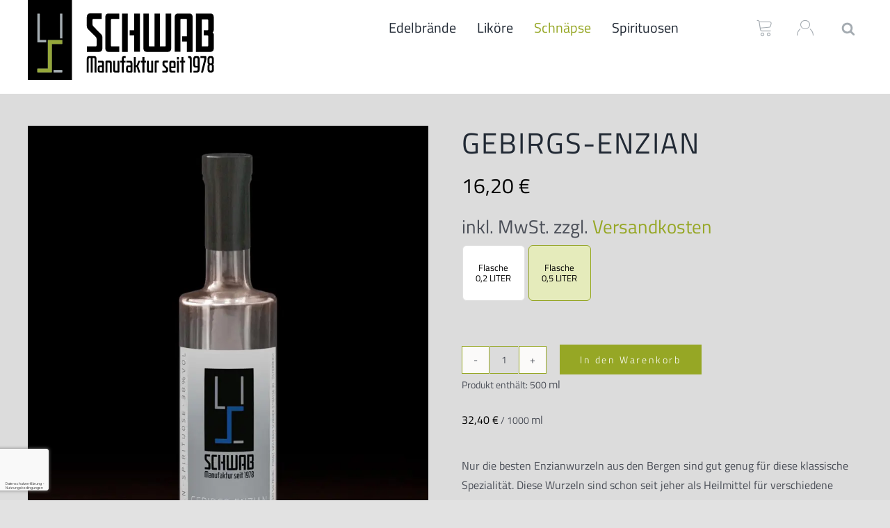

--- FILE ---
content_type: text/html; charset=utf-8
request_url: https://www.google.com/recaptcha/api2/anchor?ar=1&k=6LcrWMsrAAAAAF9uL07ciaY2CNdTExnJ6drqZE4N&co=aHR0cHM6Ly93d3cuc2NobmFwcy1leHByZXNzLXNjaHdhYi5hdDo0NDM.&hl=de&v=PoyoqOPhxBO7pBk68S4YbpHZ&size=invisible&badge=bottomleft&anchor-ms=20000&execute-ms=30000&cb=uh4ah82fa5lb
body_size: 48624
content:
<!DOCTYPE HTML><html dir="ltr" lang="de"><head><meta http-equiv="Content-Type" content="text/html; charset=UTF-8">
<meta http-equiv="X-UA-Compatible" content="IE=edge">
<title>reCAPTCHA</title>
<style type="text/css">
/* cyrillic-ext */
@font-face {
  font-family: 'Roboto';
  font-style: normal;
  font-weight: 400;
  font-stretch: 100%;
  src: url(//fonts.gstatic.com/s/roboto/v48/KFO7CnqEu92Fr1ME7kSn66aGLdTylUAMa3GUBHMdazTgWw.woff2) format('woff2');
  unicode-range: U+0460-052F, U+1C80-1C8A, U+20B4, U+2DE0-2DFF, U+A640-A69F, U+FE2E-FE2F;
}
/* cyrillic */
@font-face {
  font-family: 'Roboto';
  font-style: normal;
  font-weight: 400;
  font-stretch: 100%;
  src: url(//fonts.gstatic.com/s/roboto/v48/KFO7CnqEu92Fr1ME7kSn66aGLdTylUAMa3iUBHMdazTgWw.woff2) format('woff2');
  unicode-range: U+0301, U+0400-045F, U+0490-0491, U+04B0-04B1, U+2116;
}
/* greek-ext */
@font-face {
  font-family: 'Roboto';
  font-style: normal;
  font-weight: 400;
  font-stretch: 100%;
  src: url(//fonts.gstatic.com/s/roboto/v48/KFO7CnqEu92Fr1ME7kSn66aGLdTylUAMa3CUBHMdazTgWw.woff2) format('woff2');
  unicode-range: U+1F00-1FFF;
}
/* greek */
@font-face {
  font-family: 'Roboto';
  font-style: normal;
  font-weight: 400;
  font-stretch: 100%;
  src: url(//fonts.gstatic.com/s/roboto/v48/KFO7CnqEu92Fr1ME7kSn66aGLdTylUAMa3-UBHMdazTgWw.woff2) format('woff2');
  unicode-range: U+0370-0377, U+037A-037F, U+0384-038A, U+038C, U+038E-03A1, U+03A3-03FF;
}
/* math */
@font-face {
  font-family: 'Roboto';
  font-style: normal;
  font-weight: 400;
  font-stretch: 100%;
  src: url(//fonts.gstatic.com/s/roboto/v48/KFO7CnqEu92Fr1ME7kSn66aGLdTylUAMawCUBHMdazTgWw.woff2) format('woff2');
  unicode-range: U+0302-0303, U+0305, U+0307-0308, U+0310, U+0312, U+0315, U+031A, U+0326-0327, U+032C, U+032F-0330, U+0332-0333, U+0338, U+033A, U+0346, U+034D, U+0391-03A1, U+03A3-03A9, U+03B1-03C9, U+03D1, U+03D5-03D6, U+03F0-03F1, U+03F4-03F5, U+2016-2017, U+2034-2038, U+203C, U+2040, U+2043, U+2047, U+2050, U+2057, U+205F, U+2070-2071, U+2074-208E, U+2090-209C, U+20D0-20DC, U+20E1, U+20E5-20EF, U+2100-2112, U+2114-2115, U+2117-2121, U+2123-214F, U+2190, U+2192, U+2194-21AE, U+21B0-21E5, U+21F1-21F2, U+21F4-2211, U+2213-2214, U+2216-22FF, U+2308-230B, U+2310, U+2319, U+231C-2321, U+2336-237A, U+237C, U+2395, U+239B-23B7, U+23D0, U+23DC-23E1, U+2474-2475, U+25AF, U+25B3, U+25B7, U+25BD, U+25C1, U+25CA, U+25CC, U+25FB, U+266D-266F, U+27C0-27FF, U+2900-2AFF, U+2B0E-2B11, U+2B30-2B4C, U+2BFE, U+3030, U+FF5B, U+FF5D, U+1D400-1D7FF, U+1EE00-1EEFF;
}
/* symbols */
@font-face {
  font-family: 'Roboto';
  font-style: normal;
  font-weight: 400;
  font-stretch: 100%;
  src: url(//fonts.gstatic.com/s/roboto/v48/KFO7CnqEu92Fr1ME7kSn66aGLdTylUAMaxKUBHMdazTgWw.woff2) format('woff2');
  unicode-range: U+0001-000C, U+000E-001F, U+007F-009F, U+20DD-20E0, U+20E2-20E4, U+2150-218F, U+2190, U+2192, U+2194-2199, U+21AF, U+21E6-21F0, U+21F3, U+2218-2219, U+2299, U+22C4-22C6, U+2300-243F, U+2440-244A, U+2460-24FF, U+25A0-27BF, U+2800-28FF, U+2921-2922, U+2981, U+29BF, U+29EB, U+2B00-2BFF, U+4DC0-4DFF, U+FFF9-FFFB, U+10140-1018E, U+10190-1019C, U+101A0, U+101D0-101FD, U+102E0-102FB, U+10E60-10E7E, U+1D2C0-1D2D3, U+1D2E0-1D37F, U+1F000-1F0FF, U+1F100-1F1AD, U+1F1E6-1F1FF, U+1F30D-1F30F, U+1F315, U+1F31C, U+1F31E, U+1F320-1F32C, U+1F336, U+1F378, U+1F37D, U+1F382, U+1F393-1F39F, U+1F3A7-1F3A8, U+1F3AC-1F3AF, U+1F3C2, U+1F3C4-1F3C6, U+1F3CA-1F3CE, U+1F3D4-1F3E0, U+1F3ED, U+1F3F1-1F3F3, U+1F3F5-1F3F7, U+1F408, U+1F415, U+1F41F, U+1F426, U+1F43F, U+1F441-1F442, U+1F444, U+1F446-1F449, U+1F44C-1F44E, U+1F453, U+1F46A, U+1F47D, U+1F4A3, U+1F4B0, U+1F4B3, U+1F4B9, U+1F4BB, U+1F4BF, U+1F4C8-1F4CB, U+1F4D6, U+1F4DA, U+1F4DF, U+1F4E3-1F4E6, U+1F4EA-1F4ED, U+1F4F7, U+1F4F9-1F4FB, U+1F4FD-1F4FE, U+1F503, U+1F507-1F50B, U+1F50D, U+1F512-1F513, U+1F53E-1F54A, U+1F54F-1F5FA, U+1F610, U+1F650-1F67F, U+1F687, U+1F68D, U+1F691, U+1F694, U+1F698, U+1F6AD, U+1F6B2, U+1F6B9-1F6BA, U+1F6BC, U+1F6C6-1F6CF, U+1F6D3-1F6D7, U+1F6E0-1F6EA, U+1F6F0-1F6F3, U+1F6F7-1F6FC, U+1F700-1F7FF, U+1F800-1F80B, U+1F810-1F847, U+1F850-1F859, U+1F860-1F887, U+1F890-1F8AD, U+1F8B0-1F8BB, U+1F8C0-1F8C1, U+1F900-1F90B, U+1F93B, U+1F946, U+1F984, U+1F996, U+1F9E9, U+1FA00-1FA6F, U+1FA70-1FA7C, U+1FA80-1FA89, U+1FA8F-1FAC6, U+1FACE-1FADC, U+1FADF-1FAE9, U+1FAF0-1FAF8, U+1FB00-1FBFF;
}
/* vietnamese */
@font-face {
  font-family: 'Roboto';
  font-style: normal;
  font-weight: 400;
  font-stretch: 100%;
  src: url(//fonts.gstatic.com/s/roboto/v48/KFO7CnqEu92Fr1ME7kSn66aGLdTylUAMa3OUBHMdazTgWw.woff2) format('woff2');
  unicode-range: U+0102-0103, U+0110-0111, U+0128-0129, U+0168-0169, U+01A0-01A1, U+01AF-01B0, U+0300-0301, U+0303-0304, U+0308-0309, U+0323, U+0329, U+1EA0-1EF9, U+20AB;
}
/* latin-ext */
@font-face {
  font-family: 'Roboto';
  font-style: normal;
  font-weight: 400;
  font-stretch: 100%;
  src: url(//fonts.gstatic.com/s/roboto/v48/KFO7CnqEu92Fr1ME7kSn66aGLdTylUAMa3KUBHMdazTgWw.woff2) format('woff2');
  unicode-range: U+0100-02BA, U+02BD-02C5, U+02C7-02CC, U+02CE-02D7, U+02DD-02FF, U+0304, U+0308, U+0329, U+1D00-1DBF, U+1E00-1E9F, U+1EF2-1EFF, U+2020, U+20A0-20AB, U+20AD-20C0, U+2113, U+2C60-2C7F, U+A720-A7FF;
}
/* latin */
@font-face {
  font-family: 'Roboto';
  font-style: normal;
  font-weight: 400;
  font-stretch: 100%;
  src: url(//fonts.gstatic.com/s/roboto/v48/KFO7CnqEu92Fr1ME7kSn66aGLdTylUAMa3yUBHMdazQ.woff2) format('woff2');
  unicode-range: U+0000-00FF, U+0131, U+0152-0153, U+02BB-02BC, U+02C6, U+02DA, U+02DC, U+0304, U+0308, U+0329, U+2000-206F, U+20AC, U+2122, U+2191, U+2193, U+2212, U+2215, U+FEFF, U+FFFD;
}
/* cyrillic-ext */
@font-face {
  font-family: 'Roboto';
  font-style: normal;
  font-weight: 500;
  font-stretch: 100%;
  src: url(//fonts.gstatic.com/s/roboto/v48/KFO7CnqEu92Fr1ME7kSn66aGLdTylUAMa3GUBHMdazTgWw.woff2) format('woff2');
  unicode-range: U+0460-052F, U+1C80-1C8A, U+20B4, U+2DE0-2DFF, U+A640-A69F, U+FE2E-FE2F;
}
/* cyrillic */
@font-face {
  font-family: 'Roboto';
  font-style: normal;
  font-weight: 500;
  font-stretch: 100%;
  src: url(//fonts.gstatic.com/s/roboto/v48/KFO7CnqEu92Fr1ME7kSn66aGLdTylUAMa3iUBHMdazTgWw.woff2) format('woff2');
  unicode-range: U+0301, U+0400-045F, U+0490-0491, U+04B0-04B1, U+2116;
}
/* greek-ext */
@font-face {
  font-family: 'Roboto';
  font-style: normal;
  font-weight: 500;
  font-stretch: 100%;
  src: url(//fonts.gstatic.com/s/roboto/v48/KFO7CnqEu92Fr1ME7kSn66aGLdTylUAMa3CUBHMdazTgWw.woff2) format('woff2');
  unicode-range: U+1F00-1FFF;
}
/* greek */
@font-face {
  font-family: 'Roboto';
  font-style: normal;
  font-weight: 500;
  font-stretch: 100%;
  src: url(//fonts.gstatic.com/s/roboto/v48/KFO7CnqEu92Fr1ME7kSn66aGLdTylUAMa3-UBHMdazTgWw.woff2) format('woff2');
  unicode-range: U+0370-0377, U+037A-037F, U+0384-038A, U+038C, U+038E-03A1, U+03A3-03FF;
}
/* math */
@font-face {
  font-family: 'Roboto';
  font-style: normal;
  font-weight: 500;
  font-stretch: 100%;
  src: url(//fonts.gstatic.com/s/roboto/v48/KFO7CnqEu92Fr1ME7kSn66aGLdTylUAMawCUBHMdazTgWw.woff2) format('woff2');
  unicode-range: U+0302-0303, U+0305, U+0307-0308, U+0310, U+0312, U+0315, U+031A, U+0326-0327, U+032C, U+032F-0330, U+0332-0333, U+0338, U+033A, U+0346, U+034D, U+0391-03A1, U+03A3-03A9, U+03B1-03C9, U+03D1, U+03D5-03D6, U+03F0-03F1, U+03F4-03F5, U+2016-2017, U+2034-2038, U+203C, U+2040, U+2043, U+2047, U+2050, U+2057, U+205F, U+2070-2071, U+2074-208E, U+2090-209C, U+20D0-20DC, U+20E1, U+20E5-20EF, U+2100-2112, U+2114-2115, U+2117-2121, U+2123-214F, U+2190, U+2192, U+2194-21AE, U+21B0-21E5, U+21F1-21F2, U+21F4-2211, U+2213-2214, U+2216-22FF, U+2308-230B, U+2310, U+2319, U+231C-2321, U+2336-237A, U+237C, U+2395, U+239B-23B7, U+23D0, U+23DC-23E1, U+2474-2475, U+25AF, U+25B3, U+25B7, U+25BD, U+25C1, U+25CA, U+25CC, U+25FB, U+266D-266F, U+27C0-27FF, U+2900-2AFF, U+2B0E-2B11, U+2B30-2B4C, U+2BFE, U+3030, U+FF5B, U+FF5D, U+1D400-1D7FF, U+1EE00-1EEFF;
}
/* symbols */
@font-face {
  font-family: 'Roboto';
  font-style: normal;
  font-weight: 500;
  font-stretch: 100%;
  src: url(//fonts.gstatic.com/s/roboto/v48/KFO7CnqEu92Fr1ME7kSn66aGLdTylUAMaxKUBHMdazTgWw.woff2) format('woff2');
  unicode-range: U+0001-000C, U+000E-001F, U+007F-009F, U+20DD-20E0, U+20E2-20E4, U+2150-218F, U+2190, U+2192, U+2194-2199, U+21AF, U+21E6-21F0, U+21F3, U+2218-2219, U+2299, U+22C4-22C6, U+2300-243F, U+2440-244A, U+2460-24FF, U+25A0-27BF, U+2800-28FF, U+2921-2922, U+2981, U+29BF, U+29EB, U+2B00-2BFF, U+4DC0-4DFF, U+FFF9-FFFB, U+10140-1018E, U+10190-1019C, U+101A0, U+101D0-101FD, U+102E0-102FB, U+10E60-10E7E, U+1D2C0-1D2D3, U+1D2E0-1D37F, U+1F000-1F0FF, U+1F100-1F1AD, U+1F1E6-1F1FF, U+1F30D-1F30F, U+1F315, U+1F31C, U+1F31E, U+1F320-1F32C, U+1F336, U+1F378, U+1F37D, U+1F382, U+1F393-1F39F, U+1F3A7-1F3A8, U+1F3AC-1F3AF, U+1F3C2, U+1F3C4-1F3C6, U+1F3CA-1F3CE, U+1F3D4-1F3E0, U+1F3ED, U+1F3F1-1F3F3, U+1F3F5-1F3F7, U+1F408, U+1F415, U+1F41F, U+1F426, U+1F43F, U+1F441-1F442, U+1F444, U+1F446-1F449, U+1F44C-1F44E, U+1F453, U+1F46A, U+1F47D, U+1F4A3, U+1F4B0, U+1F4B3, U+1F4B9, U+1F4BB, U+1F4BF, U+1F4C8-1F4CB, U+1F4D6, U+1F4DA, U+1F4DF, U+1F4E3-1F4E6, U+1F4EA-1F4ED, U+1F4F7, U+1F4F9-1F4FB, U+1F4FD-1F4FE, U+1F503, U+1F507-1F50B, U+1F50D, U+1F512-1F513, U+1F53E-1F54A, U+1F54F-1F5FA, U+1F610, U+1F650-1F67F, U+1F687, U+1F68D, U+1F691, U+1F694, U+1F698, U+1F6AD, U+1F6B2, U+1F6B9-1F6BA, U+1F6BC, U+1F6C6-1F6CF, U+1F6D3-1F6D7, U+1F6E0-1F6EA, U+1F6F0-1F6F3, U+1F6F7-1F6FC, U+1F700-1F7FF, U+1F800-1F80B, U+1F810-1F847, U+1F850-1F859, U+1F860-1F887, U+1F890-1F8AD, U+1F8B0-1F8BB, U+1F8C0-1F8C1, U+1F900-1F90B, U+1F93B, U+1F946, U+1F984, U+1F996, U+1F9E9, U+1FA00-1FA6F, U+1FA70-1FA7C, U+1FA80-1FA89, U+1FA8F-1FAC6, U+1FACE-1FADC, U+1FADF-1FAE9, U+1FAF0-1FAF8, U+1FB00-1FBFF;
}
/* vietnamese */
@font-face {
  font-family: 'Roboto';
  font-style: normal;
  font-weight: 500;
  font-stretch: 100%;
  src: url(//fonts.gstatic.com/s/roboto/v48/KFO7CnqEu92Fr1ME7kSn66aGLdTylUAMa3OUBHMdazTgWw.woff2) format('woff2');
  unicode-range: U+0102-0103, U+0110-0111, U+0128-0129, U+0168-0169, U+01A0-01A1, U+01AF-01B0, U+0300-0301, U+0303-0304, U+0308-0309, U+0323, U+0329, U+1EA0-1EF9, U+20AB;
}
/* latin-ext */
@font-face {
  font-family: 'Roboto';
  font-style: normal;
  font-weight: 500;
  font-stretch: 100%;
  src: url(//fonts.gstatic.com/s/roboto/v48/KFO7CnqEu92Fr1ME7kSn66aGLdTylUAMa3KUBHMdazTgWw.woff2) format('woff2');
  unicode-range: U+0100-02BA, U+02BD-02C5, U+02C7-02CC, U+02CE-02D7, U+02DD-02FF, U+0304, U+0308, U+0329, U+1D00-1DBF, U+1E00-1E9F, U+1EF2-1EFF, U+2020, U+20A0-20AB, U+20AD-20C0, U+2113, U+2C60-2C7F, U+A720-A7FF;
}
/* latin */
@font-face {
  font-family: 'Roboto';
  font-style: normal;
  font-weight: 500;
  font-stretch: 100%;
  src: url(//fonts.gstatic.com/s/roboto/v48/KFO7CnqEu92Fr1ME7kSn66aGLdTylUAMa3yUBHMdazQ.woff2) format('woff2');
  unicode-range: U+0000-00FF, U+0131, U+0152-0153, U+02BB-02BC, U+02C6, U+02DA, U+02DC, U+0304, U+0308, U+0329, U+2000-206F, U+20AC, U+2122, U+2191, U+2193, U+2212, U+2215, U+FEFF, U+FFFD;
}
/* cyrillic-ext */
@font-face {
  font-family: 'Roboto';
  font-style: normal;
  font-weight: 900;
  font-stretch: 100%;
  src: url(//fonts.gstatic.com/s/roboto/v48/KFO7CnqEu92Fr1ME7kSn66aGLdTylUAMa3GUBHMdazTgWw.woff2) format('woff2');
  unicode-range: U+0460-052F, U+1C80-1C8A, U+20B4, U+2DE0-2DFF, U+A640-A69F, U+FE2E-FE2F;
}
/* cyrillic */
@font-face {
  font-family: 'Roboto';
  font-style: normal;
  font-weight: 900;
  font-stretch: 100%;
  src: url(//fonts.gstatic.com/s/roboto/v48/KFO7CnqEu92Fr1ME7kSn66aGLdTylUAMa3iUBHMdazTgWw.woff2) format('woff2');
  unicode-range: U+0301, U+0400-045F, U+0490-0491, U+04B0-04B1, U+2116;
}
/* greek-ext */
@font-face {
  font-family: 'Roboto';
  font-style: normal;
  font-weight: 900;
  font-stretch: 100%;
  src: url(//fonts.gstatic.com/s/roboto/v48/KFO7CnqEu92Fr1ME7kSn66aGLdTylUAMa3CUBHMdazTgWw.woff2) format('woff2');
  unicode-range: U+1F00-1FFF;
}
/* greek */
@font-face {
  font-family: 'Roboto';
  font-style: normal;
  font-weight: 900;
  font-stretch: 100%;
  src: url(//fonts.gstatic.com/s/roboto/v48/KFO7CnqEu92Fr1ME7kSn66aGLdTylUAMa3-UBHMdazTgWw.woff2) format('woff2');
  unicode-range: U+0370-0377, U+037A-037F, U+0384-038A, U+038C, U+038E-03A1, U+03A3-03FF;
}
/* math */
@font-face {
  font-family: 'Roboto';
  font-style: normal;
  font-weight: 900;
  font-stretch: 100%;
  src: url(//fonts.gstatic.com/s/roboto/v48/KFO7CnqEu92Fr1ME7kSn66aGLdTylUAMawCUBHMdazTgWw.woff2) format('woff2');
  unicode-range: U+0302-0303, U+0305, U+0307-0308, U+0310, U+0312, U+0315, U+031A, U+0326-0327, U+032C, U+032F-0330, U+0332-0333, U+0338, U+033A, U+0346, U+034D, U+0391-03A1, U+03A3-03A9, U+03B1-03C9, U+03D1, U+03D5-03D6, U+03F0-03F1, U+03F4-03F5, U+2016-2017, U+2034-2038, U+203C, U+2040, U+2043, U+2047, U+2050, U+2057, U+205F, U+2070-2071, U+2074-208E, U+2090-209C, U+20D0-20DC, U+20E1, U+20E5-20EF, U+2100-2112, U+2114-2115, U+2117-2121, U+2123-214F, U+2190, U+2192, U+2194-21AE, U+21B0-21E5, U+21F1-21F2, U+21F4-2211, U+2213-2214, U+2216-22FF, U+2308-230B, U+2310, U+2319, U+231C-2321, U+2336-237A, U+237C, U+2395, U+239B-23B7, U+23D0, U+23DC-23E1, U+2474-2475, U+25AF, U+25B3, U+25B7, U+25BD, U+25C1, U+25CA, U+25CC, U+25FB, U+266D-266F, U+27C0-27FF, U+2900-2AFF, U+2B0E-2B11, U+2B30-2B4C, U+2BFE, U+3030, U+FF5B, U+FF5D, U+1D400-1D7FF, U+1EE00-1EEFF;
}
/* symbols */
@font-face {
  font-family: 'Roboto';
  font-style: normal;
  font-weight: 900;
  font-stretch: 100%;
  src: url(//fonts.gstatic.com/s/roboto/v48/KFO7CnqEu92Fr1ME7kSn66aGLdTylUAMaxKUBHMdazTgWw.woff2) format('woff2');
  unicode-range: U+0001-000C, U+000E-001F, U+007F-009F, U+20DD-20E0, U+20E2-20E4, U+2150-218F, U+2190, U+2192, U+2194-2199, U+21AF, U+21E6-21F0, U+21F3, U+2218-2219, U+2299, U+22C4-22C6, U+2300-243F, U+2440-244A, U+2460-24FF, U+25A0-27BF, U+2800-28FF, U+2921-2922, U+2981, U+29BF, U+29EB, U+2B00-2BFF, U+4DC0-4DFF, U+FFF9-FFFB, U+10140-1018E, U+10190-1019C, U+101A0, U+101D0-101FD, U+102E0-102FB, U+10E60-10E7E, U+1D2C0-1D2D3, U+1D2E0-1D37F, U+1F000-1F0FF, U+1F100-1F1AD, U+1F1E6-1F1FF, U+1F30D-1F30F, U+1F315, U+1F31C, U+1F31E, U+1F320-1F32C, U+1F336, U+1F378, U+1F37D, U+1F382, U+1F393-1F39F, U+1F3A7-1F3A8, U+1F3AC-1F3AF, U+1F3C2, U+1F3C4-1F3C6, U+1F3CA-1F3CE, U+1F3D4-1F3E0, U+1F3ED, U+1F3F1-1F3F3, U+1F3F5-1F3F7, U+1F408, U+1F415, U+1F41F, U+1F426, U+1F43F, U+1F441-1F442, U+1F444, U+1F446-1F449, U+1F44C-1F44E, U+1F453, U+1F46A, U+1F47D, U+1F4A3, U+1F4B0, U+1F4B3, U+1F4B9, U+1F4BB, U+1F4BF, U+1F4C8-1F4CB, U+1F4D6, U+1F4DA, U+1F4DF, U+1F4E3-1F4E6, U+1F4EA-1F4ED, U+1F4F7, U+1F4F9-1F4FB, U+1F4FD-1F4FE, U+1F503, U+1F507-1F50B, U+1F50D, U+1F512-1F513, U+1F53E-1F54A, U+1F54F-1F5FA, U+1F610, U+1F650-1F67F, U+1F687, U+1F68D, U+1F691, U+1F694, U+1F698, U+1F6AD, U+1F6B2, U+1F6B9-1F6BA, U+1F6BC, U+1F6C6-1F6CF, U+1F6D3-1F6D7, U+1F6E0-1F6EA, U+1F6F0-1F6F3, U+1F6F7-1F6FC, U+1F700-1F7FF, U+1F800-1F80B, U+1F810-1F847, U+1F850-1F859, U+1F860-1F887, U+1F890-1F8AD, U+1F8B0-1F8BB, U+1F8C0-1F8C1, U+1F900-1F90B, U+1F93B, U+1F946, U+1F984, U+1F996, U+1F9E9, U+1FA00-1FA6F, U+1FA70-1FA7C, U+1FA80-1FA89, U+1FA8F-1FAC6, U+1FACE-1FADC, U+1FADF-1FAE9, U+1FAF0-1FAF8, U+1FB00-1FBFF;
}
/* vietnamese */
@font-face {
  font-family: 'Roboto';
  font-style: normal;
  font-weight: 900;
  font-stretch: 100%;
  src: url(//fonts.gstatic.com/s/roboto/v48/KFO7CnqEu92Fr1ME7kSn66aGLdTylUAMa3OUBHMdazTgWw.woff2) format('woff2');
  unicode-range: U+0102-0103, U+0110-0111, U+0128-0129, U+0168-0169, U+01A0-01A1, U+01AF-01B0, U+0300-0301, U+0303-0304, U+0308-0309, U+0323, U+0329, U+1EA0-1EF9, U+20AB;
}
/* latin-ext */
@font-face {
  font-family: 'Roboto';
  font-style: normal;
  font-weight: 900;
  font-stretch: 100%;
  src: url(//fonts.gstatic.com/s/roboto/v48/KFO7CnqEu92Fr1ME7kSn66aGLdTylUAMa3KUBHMdazTgWw.woff2) format('woff2');
  unicode-range: U+0100-02BA, U+02BD-02C5, U+02C7-02CC, U+02CE-02D7, U+02DD-02FF, U+0304, U+0308, U+0329, U+1D00-1DBF, U+1E00-1E9F, U+1EF2-1EFF, U+2020, U+20A0-20AB, U+20AD-20C0, U+2113, U+2C60-2C7F, U+A720-A7FF;
}
/* latin */
@font-face {
  font-family: 'Roboto';
  font-style: normal;
  font-weight: 900;
  font-stretch: 100%;
  src: url(//fonts.gstatic.com/s/roboto/v48/KFO7CnqEu92Fr1ME7kSn66aGLdTylUAMa3yUBHMdazQ.woff2) format('woff2');
  unicode-range: U+0000-00FF, U+0131, U+0152-0153, U+02BB-02BC, U+02C6, U+02DA, U+02DC, U+0304, U+0308, U+0329, U+2000-206F, U+20AC, U+2122, U+2191, U+2193, U+2212, U+2215, U+FEFF, U+FFFD;
}

</style>
<link rel="stylesheet" type="text/css" href="https://www.gstatic.com/recaptcha/releases/PoyoqOPhxBO7pBk68S4YbpHZ/styles__ltr.css">
<script nonce="FsdWVrwVGt2vSWnnfROpCA" type="text/javascript">window['__recaptcha_api'] = 'https://www.google.com/recaptcha/api2/';</script>
<script type="text/javascript" src="https://www.gstatic.com/recaptcha/releases/PoyoqOPhxBO7pBk68S4YbpHZ/recaptcha__de.js" nonce="FsdWVrwVGt2vSWnnfROpCA">
      
    </script></head>
<body><div id="rc-anchor-alert" class="rc-anchor-alert"></div>
<input type="hidden" id="recaptcha-token" value="[base64]">
<script type="text/javascript" nonce="FsdWVrwVGt2vSWnnfROpCA">
      recaptcha.anchor.Main.init("[\x22ainput\x22,[\x22bgdata\x22,\x22\x22,\[base64]/[base64]/MjU1Ong/[base64]/[base64]/[base64]/[base64]/[base64]/[base64]/[base64]/[base64]/[base64]/[base64]/[base64]/[base64]/[base64]/[base64]/[base64]\\u003d\x22,\[base64]\\u003d\x22,\[base64]/DpsO+MXbDj1XDlcOXblPCiMOwR8Kywo3CqcO0w6vCt8K3wqZXw6U+wox0w6rDv3bCvUXDqVHDmcK/wpnDrARQwqtmQ8KVdcK3McOcw4fCvMKNXMKxwopfHnVfDcKWGsOpw5gtwqZkV8KQwrggWAAYw7Vfc8KqwpIaw7DDiWRLSRHDnsOFwoTCrsOZLxjChsONwr8ew68Aw452PMOdR0JkAcOqQ8K/[base64]/DkF/ClMKXw7fCsDsJw7HCkTbCj8Opw7UgwrYEw5TDujgrPcKPw53CgEMJPsOZTsKFDybDocKGYy/[base64]/CoU5kw7XCq0nDokPDjsKPf04fw5LCmSzDpCnDjcKSw7zCt8Kew5FDwr5xOC/[base64]/w6NgwpQMVR/DrEfDkTthXh0Iw5ZDG8O7KMKww5l3FsKTE8OeYkA9w4nCq8Kjw7fDplLDhD/Ci2xDw4xTwoNDwqDDlXdxw5nCokgqIsKawrs3w4/Cq8Kbw4opwo0lAcOyX1HCm1hXJcKkDT0/wqDCgcOyPsOLPVpyw7FAP8OPIsOHw5Y2w6XCisOcDhsgwrZlwqHCmAbDgsKlZcOnHSHCs8O1wp5jwrscw7DDnW/[base64]/DtcKdw713woXCjsOqw5LCom9VXA3CrsK0wrvDhltIw6BbwoHCl0dKwr3Cl0TDhMKSw4pFw7/Dn8OCwpcWdsOsEcObwqXDgsKLwodAeV5pw7N2w6vCjCTCogMnaBIxHk/CmcKyU8KWwodxI8OYfcKiYQoSZcOGJjMVwrxJw78mT8KcecOHwrzChFXCsykEMsKFwp/DoTU5UMKqJsO3clQaw7/Dt8OKPHnDlcK/w5EkVD/DrcKiw5tgd8KaQCDDrWckwqJcwpPDqMOYdcOMwoDCj8KNwoTClllbw6XClsK8NzfDnMOMw4Zfc8KcDms7DsKUQsOVw7rDrXYNO8OOcsOUw5LCgRfCqsOcZsORDAnClMK4CsKGw44RcA00S8KhFcO3w7jCmcKtwpNLWMO6dsO/w61Lw73CmcOCH1XCkzY5woZnD3gsw4LDsBnDssO8cWM1wo0+CAvDncOewqjDmMOGwrbCr8O+wqjDu3c6woTCoUvCv8KQwrEQajXDvsOpw4DCvsKDwr9twrHDhyorXnjDjjTCnnArYVjDgH4FwpfCgxZXLcOhWG1TJsKAwp/DqsOtw6LDhB1vQsK8V8OoBsOCw4AVM8ODCMOmwoLDvXzChcOqwqZJwp/Cpx8cG3vCjsKOw5l6AkUYw5t/w5E+TcKVwobCmlxPw7Q2G1HDv8KGw4MSw7/DmMKdHsKnf2wZHiVgeMOswq3CscK3aRBqw40lw7DDl8Kxw5kLw7zCqzsow5fDqh7CvXXDqsK6wqsuw6LCjsOZwpQuw73DvcO/w7PDscOqRcOTE0TCqRcJwqfDgsODwolMw6XCmsOtw5o4QQ3DvcO1wo45wo9Ew5fCqR1MwroSwrbDiB1RwrJKbQLChMOawpgvMX5QwrXCoMOSS0sTIsOZw7cVwpQfQhAENcOHwo9DYHBKQ2wBwr1UcsOew4xCwp88w7HClcKqw6tFNMKNXkzDvMKTw5/CrsKIwoddT8OfA8Oiwp/Dg0JlBcKVwq3Dr8KhwrxZwrzDiCAXTsKEfFZTMMOGw5hMJcOgR8OyAnHCk0hyM8KYVQfDmsOZTQLCl8KDw53DuMKUDsOCwqHDkV7CvMO2wqHDkyHDolPClcOUOsKyw6scEjl6wokcDTwGw77CgMKOw7zDscK/wpzDpcKuw71JJMObw73CkcOnw5IRSzHDukE3FHsew4cWw4xHwr/Ck13DgGU9NiLDgsObewjCiiHDhcK7ERfCu8KHw63CgcKEeUJsDGJrBsK/w40CIjPCsHh1w6fDhVxIw6UEwrbDhcKjKcOZw7XDhcKkElTCg8OFBsK2wpl/wrLCn8KgDX/DiUEMw4HDrWQnRcOjZXFpw67Cu8ONw4vClsKGM3DCuh9hMsO7LcKbccOWw6BJKRDCo8Oyw5TDo8OswpvCrsKDw4kRCMOmwqPDv8OxZC3Ck8KQO8O/[base64]/CtsO2woFnbXtGw5bDm2c/[base64]/CnDTDscOIw6HDs8Ksw7DCrcKsNsKkWi8rJFDDrMKHw7sKG8Otw4HCp0nCpcOMw6HCpMKsw7DCq8K2w4PCusO4w5IawoMwwpfDicK7I1/Do8KZMjZjw5MVIDMTw6XDmn/CmkzClcO7w4g0GCbCsSk3w7LCs0PDocKsTMKCYMKBYSPCocKoDnTDm3orTsKVfcOLw6UXw6lqHAV3wplIw6ETasOSDcKNw5lhGMORwp7CosOnAQZBw7xFw4HDrTNVw7/DncKIFRXDrsKZw6w+EMK3PMK5wpTCj8O+NsOMbQxHwpQqAsOBZMK4w77DhQNLwqpGNxpdwonDg8KdHMO5wq8gw7TDtMOpwp3Cp3hAdcKMWsOiPD3DsF/[base64]/DuVcIw6YPw5YfO1YUfgNbwpnDmmbCuFLClBHDhB/DhHzCtgnDvMOQw7QtBGTCumZPKMO5wpMZwqPDu8Kfwp0/w7k/[base64]/DlhpWwpEcwpxLwqsyC8KBa8KEw5gCU1nDt3/Cj3TCu8OECD9OEmw4w7nDpFJ/NcKowrZhwpM/wr/[base64]/DusKXQkUEBj/DpsOIG8OsYX9ZHUURw4TCnQJMwrfDl8OkWFUuw4rDrMOwwrkpw5Jaw4/CoEo0w6clR2l7w6DDusKUw5XDtWXDngkfccKiPcOcwoDDtMKww6wjAFlJah0bfcOASMKpEMOcE0PCmcKIesOnHsKQwoLCgB/CpAYVbWBjw5vDv8OLSBXChcKzc2XCvMKkEDTDsTfCgnfDkT/[base64]/wrZ8b1rDi8KFI8KdfsKhP3g0wqdrw7NjYsOFwpzCoMOKwpxkEMK1NC5Vw4MGw6PCslDDisOFw5I8wrXDgMKDDcKfXMKNf1MNwoJJIHXCiMKxHGB3w5TCgMOTYsO9Kj3CrVTCn2ABFMKRE8OCZcKkVMOOfsOxYsKsw6zCi0vDoFHDmMKQRk/CokLCsMK+VMKNwqbDu8OQw4F/w57CiEMUQlvDqcKhw6bDnWrDmcK+w49CCMKkU8Kwe8KGw700w5vDiHjCr1LCpXPDmDbDjhTDuMOcwoF9w6fCtsORwrRRwpZGwqQrwoMUw7jDi8KRbRXDpW3CgiHCj8OpacOhRMK5EcO7cMO+IsKOMBpffw/CvMKNFsOQw6khOB9/C8OSw7tEL8O4ZsO/OsO/w4jDksO0wpU/bcO8HyLDsQXDuEzCt2fCoklwwoQNRyg5U8K5woTDunjDm3AGw4jCsFzDt8OSdcOdwoNowoDCtsKXw6pOwoHCrsKhwo8Dw7xnw5XDtMO0w6XDgDrCgiXDmMO+N2DDj8KFEsK0w7LCjwnDkMObw6kXfsO/wrIxCcKdK8KEwokRDsK/w6zDl8O4WTbCsVLDpFYqwrIjVUhDIBHDqGHCn8OaBAdtwpQWw4Jpwq/[base64]/[base64]/DixwiwpfCp8Kfw7rDmsKhwoEswqEOK0YVdMOaw7HDoEnCiWUWTR7DmcONZMOSwpzDusKCw4TCrMKPw6PCvS5zw5kFMcKcYsOhw7TCgU0wwqcYbMKkH8OEw5/CmcOTwoNEIcKSwo4PBsKzfhQFwpTCrMOgwr/DtCURcn5zY8KmwoTDphJ6w58mTsOkwoNPXcKIw7/Du05wwqslw7NFwrgowrTCumHCk8OnGwXCnxzDhcO5DRnCkcKKWkDDucOORR0Owo7CsifDt8KUaMKgZz/CncKHw73DksOHwoTDtnALdl52GMKqUnVowqJ/UsO2woVGJWY4w53Do0RSIRhrw5rDuMOdIMKjw7VGw5Vbw7Ufwp7ChUBCJjRwCRlsREPCusOvSwEnD3PDimbDtzHDoMOdYHh0JxMibcKzw5zDmgdPZQc+wpPDo8OFGsOJwqMvdMO/YEAfKQzCucK8DSfCk2RMYcKdw5LDhsKCE8KaB8OrIyXDg8ObwpXDuB/DqEJNe8KnwrnDmcOfw6Raw4YqwoLCpW7DljFAA8OMwpvCi8OWIQljVMOhw6ZPwoTCoFvCrcKFb0kOw75iwqtEY8KqTyQ8TsOgF8OPw6bCmTtIw6NZwr/[base64]/DhE8BMcKWw7c0OmAMJsKhYsOcwojDksKPw4PDpcKww65pwoDDtcO4G8OmCcOJawHCkMOqwrBZwpoPwpc4cg3CpATDtCR2YMONFm/CmcKyAsKxe1vCrsOoN8O+ZHrDpcOHex3DgSDDsMOiC8KxOzfDgcKLanBOa3JgVMOTPyUPw6tiQcOjw45Lw5bCgFw0wrXClsKgw7TDqMOeO8K4amASMhouWg/DvcO8HXQLUcK3TAfCtcK0w4HCtXMDw4vDisOtYA4owq48YsKSZsK5XG7CvMKkw6RuDGHDpMKUFsK6w6kwwrfDuE/CvVnDuBpRw7MzwqzDmsOuwrw0Nm3DtMOzwqHDgD5Nw6rDncK9C8Krw5jDhDbCkcOEwojDs8OmwpHDgcOWw6jDgk/DtMKsw6dMbBR3wpTCgcOEw6LDuwMbKxPCoCVbbcKCD8OCw7jDu8KrwrF/wqtKScO0KDLCiAfDoEPCicKjF8Orw6NDOsO/XsOCwr3CqMOCMsKXRcK0w5TCkFgqIMOpahTCmBTDqXTDt2kGw7M/KHrDvsOTwo7DgsK/AMK1HcKiRcKqbsKnOFBCw5QpSVQBwqjCu8OIIRXDisKiBMOJwpY1wqcNAcOTwqrDiMK+OMOEECTDusKtLzdOcWHCqXUow5Mbw6TDscK2esOeSMKXwpcLwrozGHhLMQnDusOowr7Dr8KtHFNFFsKJFyYJwptJHnNcL8OIX8KUOwLCt2HCgS9/[base64]/[base64]/[base64]/[base64]/CisKww5nCmMOKHl/[base64]/NQVuw43DpMK/Z09zw6TClx3DoGTCssO/FsOoYCFMw7nDtn7DqTjDqhJvw6NMasOuwrTDnU0ewqp4w5MyRMOpwpwwHzzDuwnDqsKiwpx6LsKUw5RDwq87wqF7w5oJwpoqw6PDjsKPB33DiFlxw7VrwqbCpRvCi0p3w7xdwrtww7Aow5/Dlyk+Y8KXW8O3w4PCisOkw7dQw77DkcODwrXDkkEywrUQw6nDjhrCmnLCkUHCgn/[base64]/CosOswosUw6nDpcKyaT3DmUJwNyXDgChnwolsMAzCoGjCr8K7OCfDnMKMw5dEDQMEIMOwOMK/w6vDu8KpwrfCtncLZHbCrsOHeMOcwpR7OGfCn8Krw6jDtjVuBzPDhMOiBcKLwozCgwd4wpl6wp3ChsODfMOYw5HCp33Dig8Nw43DjA5jwrvDnMKrwqfCo8KcfMO3wqTCmVTDtELCrm9aw7/CjX/[base64]/LMKOw4lQw5cMwpTDisKNwrMCXW/CusKAwrMvwplYF8OHY8Kjw7/DuhUDR8OeBcKgw5DCl8OGQClywpTCnD/Dpi/Cs1NqBxICOzDDusOeLyI2wo3CiGPCi3XCuMKhwqHDrsKrbBHCowrCmw0xTHDDuXDCsTDCmcOFPzvDgMKsw5fDm396w4pdw4zCnxrCh8OSA8Oow5fCocOBwqPCrQN+w6XDoFxjw6vCt8OSwqTCp14owp/ClHDCrcKZBsKIwrvCmmQ1wqdfeEjClMKAwqRfwopgcTZ0w77DgRhawqJFw5bDjCBtYTRjw5M0wq/CvEUGw497w6HDnVbDu8O6ScOFwp7CjcOSTsOQw61SSMKKwr5PwqwSwqbDvMO5KEo6wqnCtsOTwrs/w4/Cj1bDhsOMNX/DpDdtw6HCjMOWw4oZw71HZcKbQzd8Jk5tCcKeFsKnw6xgSDPCp8OQXFPDpcOqwpTDl8Kbw68ObMKXL8OLKMOfbFYQwoAwHAPCo8KLw5ovw7QafyxuwqXDpTrCmMOYw59cwqBtUMOoAMKgw5ARw5cHw5nDshfDpsKIGSZYwo/DjhjCmGLCpHTDsHbCqTrCk8OiwptZWcOrcXFFOcKkUMKaABZlOwjCozPDrMO0w7TCjS1IwpwqTVoYw6I+woh4wpjCl3zClV9kw6cgQDLCgsOTw63DgsOPDHVLQMK4EmIsw51rZ8KKb8OzeMO7woN6w5zDssKAw5RYw5F+ZMKKw67CmH/[base64]/[base64]/DuMKRw4nCmFHDpMOUwoDDvsKew6NMXWcZwqjCoxDDhcKZdyR4acKubDdTw7zDpMOcw5bDjwlmw4MdwoNpw4XDg8O7JBU3w7nDi8OresKDw4xYBAbCiMOHLwISw4RHRsKKwp3Diw3CjE/DhMKYHk3Di8OSw6jDocKhZ2LCl8OWw74HemHCt8KVwrxrwrfCjnxGSEfDvy3Cg8OVah/CuMKKKwJMPcO7cMOZJcOFwpIww7jCnypZO8KOEcOcKcKDN8OLcBTCjHPCi2XDnMK+IMOzH8KVw4dvaMKuasOqwqoPwqU2GXYee8OZWTbCisKiwpTDv8KKw7zClMO6PsOTVsOvLcOEZsOiw5NRwoDCh3XCqEVKcSnCl8KJZWLDuSwGUDzDgnQ2wq4TBMKnQ0/CuQ9/wr80wrTCmjTDicOaw5tnw5wUw5g7WTrCr8OGwpxPXGlBwpLCgWbCvcO9AMODYsOjwr7DkRZSNSZLTR/Co3bDnSDDqGfDmnALYEgRSsKAQR/[base64]/[base64]/woxSf8OENxrCvMK/woYxRMOAUVrDgsKxOMKaL18oTMKGFRQYGhQ9wqHDg8OlGsKRwrthYg3ChGbCncK6RTANwoMiBMOHKBXDocKdVxoew63DvsKeLG9JLsKpwrJpNhVaJsK4fm7Do33DqhhEbUjCuS8Nw6hTwptkGSYkBlPDkMOhw7Z6bMOiezcSdcO+JG5Bw78pwr/DgkJndlDDuB3DrcKLHMKSwpnCoSdoZ8O0w59KWsKBDgDDtUAWGEYMJEPCiMOvw4PCvcKmwpPDpsKNecK2Ww41w6nCnWdpwoIyBcKRfXTCncKawrrCqcOlwp/DncOgL8OEAcOOw4rCuXPCoMKVw59uOXlQwq7CncO6LcO8ZcKkEsK0w6snVnBHW0RyEFzDvAvCm13Cu8KVw6zCrFfDosKLZ8KhYcKuPhQOw6kUAnlYwqwCwrDDkMOgwqJ/YUDDm8OpwpvCtVnDicK2wqxpOsKjwo5yGMKfRRHCjxpfwrdQYHnDkgzCvQXCtsOXEcKLEH7Dv8OCwpfDtE5Sw7jCjMKFwoHCgsO+ccKVC29SG8KVw65JFxbChAbCs3bDncK6VEEBw4pRWBQ6VsK+wrvDrcOCa0rDjDV2HH8lBF/[base64]/ChMKxe8OxLjECw59rfmHCqsKabcKFw5EuwoAcw4FHwpnDv8KRw43DpncAalPDicOqwrPDocKOwpXCtzVAwoh/[base64]/Cq2rDin3Cv8Ozwodsw7jDu8OAc8OvV8KZw7QHwrgicjvDncO3wqPCqsKJEnnDo8O8w6rDiGw9wrIDw7kMwoJaE2kUw43DlcK0CCo7w48IKBZzecKUaMORw7QzX0HCuMOqV3TCum4nIcOgZkDDjcOhHMKfezx4ahLDscO9Z1BfwrDClg/Cj8O7AQfDoMKjLGNtw5F/wqIdw5wRw5NwY8OaLkXDtcKaOsOCLV1Ewp/CiDTCk8O7woxKw5wdIMKrw6t3w7hLwqrDvcOgwpI7CnFdw7LDksKhVMKGckjCvm5Xw7jCocKOw7EQVwguw5DDn8OfdDR+wovDvsK7d8Orw7/Dmn9manbDrcOxLMKQw4nDsnvCgsKkwprDisOFAnoiTcK2wrt1woLCosOww7zCgDrDjcOxwoMqesOCw7BOH8KYw41RC8KpD8Khw7B/KsKfCsOawpLDoWQxw49uwokvwrQpBsOlw4hnw5ACwq9pwrTCr8OXwoEcD1fDp8KVw5kDSMKGwpsCw6AGwqjCk0LCoTxCw4jDjcK2w4tww7REHcKdR8K8w4/[base64]/cz1/diPCsMOaw7cAasOQEzgrw5wowqfDu8KtwpFCw5ZiwrLDjMOVw43CgsOPw6cOCHLDpGbCmBwGw5Yqw4RAwpTDnAIWwqwcVcKISMODwr/Cj1EObsKOBMK2wqtGw6YIw7EYw4zDjWUswpVoGDxNBMOqRMO4w57DsCE2BcOGZ0kLF3hlTCwVw6fCjMKJw5tow65jajs+fcKLw5A2w7ldw5nDpA9/wq7DtGUXwrjCixYCPRdyVCx0fhhpw7E9e8KabcKMUjrDjF3ChcKKw4saYgnDnQBHwrrCosKrwrLCrMKCw7nDlcOWw6wmw5HCjDfCkcKKVcOfwo1Hw4tZw7lyOcObbW3CoBYww6DCgcOnRlXDvUVxw7o8RcOxw43DnxDCtsOGKlnDlMK+BCPDs8OzO1bCtBfCvj0/MsKkw7IAw6TDjy7DsMKQwqPDvMKlSsODwq83wobDr8ONwoFTw7bCscOwTMOGw4ZPfcOJVjtQw7zCtcKiwqcPMnXDp0HCqSQhQDpew6XCmsO7wqnCnsKZecKtw7/[base64]/[base64]/Ct20MwpcucwXCpcKbTQIBL8Oow69qw4bCmkDDrcKPw49ew7XDtcOZwodKDsOfwr1Aw6vDiMOzfG7CpTXDlMOewpZmUyrCnsOtISvChcOGTMKacSdRKMKFwozDt8K6PXjDvsOjwr1zbUTDqsK7DCjCrcK/VVvDjsKZwo1ww4HDuUrDsQtxw7QyNcONwrtdw5xXK8K7X0ILcFU6SsOEakgCUMOAw7sQdBXDlkPCnylbTi4+w5fCscOiY8KZw7lGPMKYwqg0W0rClwzCkG1ew7JDw7TCqFvCp8Ksw7jCnCvCp0/CrxkwDsOIeMKawqcqEnfDk8KIHMOawoDCjjtww5TDlsKZcSpcwrgYVsKmw7N4w7zDnyrDm1nDgWjDgyY1w4cZfB/CqWTCnsKvw7l0KgHDucK2NRAOwr3ChsKDw53CtEt/NsKuw7daw7hZYMOROsOdGsKEwoQfacKdDMKQEMOfwqrCksOMW04sKQ1/NC1CwpVewqzDosKObcO1YSvDvMOKZ2wcBcOGQMOywoLCscKSeENlw4/CqVLDnX3CmMK9woDDjRRtw5MPEybCo1DDj8Kgwo5ZCHEDJCXCmHzCpwLDn8KnTcKtwo3CrCQiwpnDl8OYZMK6LsOew5poF8OzAkUFLcOcwpodIi9+W8OOw5xYNUBIw73CpnAlw5jDqMKkCsOXR1DDjXgbaWbDjwF/XMOpecKxLcOjw7vDj8KSMRR7WcKwZxjDiMKcwr9SYEg/[base64]/DohfDhcK/An9OTht6BVzChRt2YFMiw5XCr8KkJsKMKlUUw6jDgFfChC/CjcO8wrbCtBoVNcOiw64ZSMKISgzCmnDCscKBwrkhwpnDg1/Cn8KCa2AAw7vDusOGYMOqGsOhwpTCi0PCrmYsUEDDvsOiwrvDucKILXXDjMK5wp7CqFlVd0DCmMOaNsKRCGjDo8OFIsOPAl/DjcOzIsKMZz7DqMKvKMO4w4sgw69AwpnCqsOsRsKDw5Aow7FHflPDqsO+YMKcwozClcO6wpt/w6fDkcOjXWZKwoDDm8OYwqBUw7HDmMKVw4RbwqDCl2DDmlNzLQV7w70bwr/Ct17CrR7CrkZha2smQsOIMMOTwq7CrB/DtxHCnMOEb10uW8KHWTMRw68ZRURcwq4dwqDCvMKZw7fDkcOaTG5mw4jCk8Krw4MjEsK7GjrCm8O3w7oywqQFRBvDssO2OzxwJiXDty7Dny4+w4MrwqY6O8Ocwq5VUsOvw5kiXsOaw4AUC1k6MA1gwqLCugkNWW7CjlgoJ8KNSgEVP2B9ZAw/[base64]/ClcOBwq1Nw6AFw7nCmcKDw5lJZ2fClEvDpUh/SkjDncKEBcKeM2JKw6LDpmpnTybClsKNwoYET8OQZQRTFmpqwqhIwqDCpMOKw6nDhU4Jw6bDt8O8w7rCgm8LYhwawobDpW8EwrUdMMOkVsOwR0pvwrzCm8KdSEZxTz7Ci8OmVCbCkMOMLj1EexAyw7pXM2vDncKqYsK8woR3wrvDrsKsPhHCg0dULB1mIsK9wr/[base64]/CrcOrGMKnGVRsGyDDk8KBOmrCo8KQdx3DgcOQO8OSwo4Bwr4YfkTCo8KAwpPCoMORw4HDjMOPw6/Ch8O0wqfDh8OAdsOXMD7DnmHCh8OFRMOiwrYwcihODzjDugwZLFDCixUCwrUjaXBGccKYwpPDjMKjwrbCj1DCsk/CmXVmYsOmecKyw5ldMnvCp0Bzw4BowqzCrCZIwofCoCnDtlZeGm/Ds3nCjDAnw591QMKwPcKTKErDrMOUw4PCvcKpwo/DtMO/PcKdZcOfwqdAwp3DnsK2wpcAwpTDkMOKA2PCm0oTwrHDnSbCiUHCssOzwqM2wqLCnEDCtAkfI8O9w4TCg8OMMl/CiMO+wrcAwovCrQPCucKHa8K3worCgcKHwpd+QcORCMOQwqTDgSbCtMKhwqrCoFDCgj4MccOOf8K+YcOnw75nwqfDkSkTMsK1w6LCpG8sUcOswo/DvsOTJMK9wp7DgMO4w6BfXFluw4wHLsK/w6TDrD8xwqTDmxXCshvCpMOqw4IIcsKTwp9UMUlLw4XDinxhSjc0XMKHV8OrdRbCrSrCnnM5KCELw5DCoiUQN8OLS8ODUj7DtwhDAsKfw4wIbsOtw6ZMfMKLw7fCli4RAVdlD3gYA8OYwrfDpsKwesOvwopmw6XDvx/Dhg5Dw7LCrXvClMOHwpw2wofDr2DChWRgwqE5w4rDshsjwoEuw5zCl0/[base64]/wrLCocOawo1yJUfDsgPCgMOkLMO9aQDDjyZOw4ALNH7DisKLXcK/Bk5XesKGQlVdw7EQw7/CkMKGVgrDuSliw4/[base64]/woQ0E3pHw6V8w6pbw4B9RnvCicOzZjfDuxBHAMKRw4jCtxdzVm3DtzvCmcKQwoZlwogkAWVlOcK3wptIw7dKw6J2aycbVMOlwpdkw4PDvMOaAcO6fG95W8OXAgI+em/DqcKOCcOXAMKwa8KIwrvDiMOQw4AIwqMlw6DCpzdaaRpUwqDDvsKZw6tmw40lfUAIw6zCqEHDrsK3OWDCg8O1w7XDpSHCtH/Dn8KVKMOAHMO+YsKswqNhwptQGmLCpMOxXsOwOQRTW8KCLsK3w4zCh8Ovw5FnRWTCmMOPwqsyS8Kyw5nCqlPDtxIiwq88w5M9worCplFcw6PDoXbDmcOxVlMRF1sOw7rCmU8+w45OOyMuVQBSwqlNw6LCrBzCoBDCg05cw7M2wpVnw6dUW8K/FEbDihrDksKQwohVMmxuwq3CgAUwfcOKasKmPMO1Bh03IsKJehNJwoZ0wrZfSMOFwr/CscKAGsO0w7TDnDl/[base64]/Dqk5Xw6XCvF/[base64]/[base64]/Ds8KAOwzDiH5ew6nChMKJw5TCi21Bw4pKCVPCqzpew4zDo8KUB8OqQTI2Q2XCkjjCk8OBwo/DgcKtwr3DscOJwqtQwrPCucOickQ7wo5twr/CuyLDtsK5wpVMRsO1w74FAMK3w6QKw5MILlnDmsKqH8KudcOHwrvDqcO+wr1zYX8KwrfCvFJGU1/CnsOpOE1CwpTDmcKmwqMVTcOjD2NdG8KDAMOlwq/CkcKwG8KBwqTDqMKqTMK/MsO0ZDZAw7I0aDUeB8Oue1tXXi3CqMKlw5AJaHdPacOxw4DCq3ApFDJgV8Kcw6/Ci8OGwqnDusKeVcOkw5/[base64]/Omd7F8O+wrpmwq9RKsO7L8Ouw5tuw6oUwofDocOsQDvCksOvwrcVCxLDtcOUN8OVNXrCqE/CkMOZblU8G8O7McKSBBEPcsOKLcOtVMKvGcKAChMRP0s2d8KKKi4qThDDllltw6F6WRRAQMOTZ2nDoE1jw4Qsw59EeG9Kw6TCtcKGW0Rdwr1Dw5NSw6zDphjDokzDrcK/eRvDh1PCgcO/B8KAw7oUWMKFNR/DhsK8w4XDnkvDmFDDhUQ8wp3Cu0TDmMOJTsOzfBF8AlHDpcOQwpciw7g/w7Niw7zCpcKhdsKnLcKlwqkhKBZOVcOQd14OwqMbOkYqwoc3wog3FgtFVg9NwqTCpT/Dq2zCuMOhwq5lw6/CoTLDvMOiVV/Ds29rwpzCnWZVXxXDlC5Gw6jDvgENwojCocOqw7bDgRzDpRDCinp5SAA4w5nChxMxwqDDgsOMwqrDt3MgwoxDOxXCiHlswoHDt8OwBDDCicOiTAjCgVzCkMOXw73ClsKCwofDk8OmB0PCqMKuZSsIZMKwwrbDnzI8dXArR8KkAsK+VX/[base64]/Dn8K3wq4ww7cFagTCusKuwoXCgsOUwq7CoCrDssKOw4gnwqbCu8Kuw7hRUi/[base64]/Dshc6GBsIw6UqwrbCnkxwCSDCgnnDoMOUwprDvCnCuMOGLnjCjsKBSA/DlcObw7cedMO/wqvChwnDkcOlNsKSUMKLwp/DqG/[base64]/KsKMw4/CqcO6FsOvw49SSMOAw73CjkjDr0A6Mw9zKcOuwqgmw5htOlgcw63DuxbCg8O4KMOjBzzCnsKzw7krw6EqUsOXBWPDjVjCksOCwrdsGcKFZ0NXw4TCosOswoZmw57DpcO7CsOXNEhhwopzfFFnwo5jworDjgTDlw/CjsKdwrrDn8KrdivCnMK5XHl6w5vCpCEuw78UaBZqw5PDtcOYw7PDi8KZeMKdwrHChsOaWcOIU8KqMcO0wq9mbcOPMcKNLcKuGEfCmW/[base64]/DgcKXDcKowqISdMOzwq/CoEvDiyQaw7bCjcKzVmwPwo7CgmR1dcKIUXPDj8OVFsOiwqcZwqwkwoUfw4DDhhrCocKaw6s6w7rDksKrw4V2YSzClATCq8OHwpttw5bCpWvCucO+wpXCtwx1W8KOwqQkw68sw5xBT3/CokxbcxvCtMO5woPChHxBw6Iow48vw7vCusKjKcKMBnnCgcO/w5TDrcKsPsObT17DkiR6dsKaEEpfw5/DvEHDosO9wpw/[base64]/Cp8KAAcKUNsOodsKdwpTCi8OOO8KLwqrCtcO2wqJ5dBzDqSXDpX8xwoNiAMKVwrFJIMOUw6oPRMKvH8KiwpM5w74icFPCj8K+RG7CqwbChTnDlsOrCsObw60xwp/DuQFBPx80wpNzwqU7YcKxf1TDngVsfU/Di8K0wopmZ8KgdMK/woUBVMOhw4ppDCA4wpzDlcKbNV3DhcOLwprDgcKrDzF+w4BaOQ5ZEgHDsA9sS3JGwqDDp2ozakJTTsO9woXDmcKCwrrDj3x+DHvCjcOPBsK6H8Kaw57CrmdLw541bADDs3AmwqXCvgwgw73DuwTCu8K/XMKww5hOw4JwwrUHwoBVwoJcw6DCkBgCKsOjaMOuCiLCv2XCkB8GSH4wwoEnw5M5w6N4wqZGw6fCqsKDc8KawrvDow5jwr4swp7CkDt0wp5Fw7jCkMOKLRbCuTxoJMOAwoJDwooUw5nDskjDtMO3w4cgFGpqwphpw6dYwopoJCsqw5/DhsKtDcKOw4DCi2cMwrsnA2lQw67Dj8KEw4JHwqHDnTEkwpDDvzxQFMKVEsOUw6DDjkJ6wrDDtRcOBXnCijAOwpoxwrLDsR1NwokyKC3DiMKmwprClGrDkMOdwppCTMKgKsKsNDEfwqnCug/Cu8KIDjZMZmwzTjLDmx4tS0tlw5UmS1g8WMKEwq8NwoTCgcOOw7LDjMOMJAhqw5XCrMOhKRlgw5jChgEkbMK2W2JoYWnDhMOWw7XDlMOsbMOoCQcAwpZYTjDCmMOrHk/Cv8O5OMKMXGzDlMKAJw5FGMOlfE7CjcO3eMOVwoTCnCBMwrbCrV9hB8OZP8KzGlE9w6/DnjFTw5Q7FxIQM3gXSsKxU0F+w5wTw7DCiS8CaU7ClRnCi8KnW2wTw5JfwrR4F8ODc0g4w7XCjMKFw74ew77DuFrDnMOUDRQTVRUJw5whAcKbw7jDpVgKw7rCnm85eBvCg8Kiw7LCnMKqwqNOwq7DhXZCwrbCpcKGOMK/wo5XwrDDsSPDu8OmADhHNMKgwrczSkAxw48cO2IDHMKwWsOww4fCgMK2Eh4tYAc7fcONw4sfwqM5aTnCslMiw4fDuTMSwrsFwrPCkBkKUUPCqsOmw51sYMO+wrnDuVbDgsKkwobDiMOWZ8Oew43Ci0QuwpJgQMKvw4bDrcORTCQKwpTDvyLCu8OjOD7DnMO/w7TDhcOBwq3DmkXDrsKyw7/Cqz0oCEwdaz5ZCcKoGFIRcQhREw3Coh3DgEFSw6fCmhI2GMOSw4cTwpDCphjChy3DhsK7wqtHNFEyZMOzRATCqsKMAiXDs8Ozw5RowpINHMOqw7ptWMO9SiZ5XsOmwofDtT9Kw57CqTLCvkDCn33Cn8OjwqJcw7rCoB/DvARCw60EwqjCvcO5w60gV1XDmMKoXhdUdVJjwrFoP1vCncOMUsKfGUNjwoomwpVqJ8KLacKOw4LDgcKgw7/DvWQMfcKOP1rCpH5KMywBwoZIakIsWcK/HWZrT3UKXG1FVC4HEcO5MhVHwrHDjmvDq8Klw581w7/[base64]/[base64]/CjlrCszDCiUzCvgvDv8Ocw490wo9uw71ydQrCqmDDnjDDtMOUVy4Xb8OtYmQ9EkrDvnw7CC7CjXZKDcOowpo+BDRIdQHDpsKHPll4w6TDhS7Dm8Kqw5wdE0/[base64]/DtcKlDMKZwq/[base64]/DosOWcCDCs8O0TWhrVDQqwqwgKD8YQcKgV1JNCGM7LE93NcOGKsOID8KbE8Oqwr40O8ObI8OxLBvDj8OfJDHCmDfDosOtd8O2SWJaUsKWaCXCosO/ScO+w7VkZsOeSkfCl3wuGsKVwr7DqGDDgMKbFzImVRTCmx11w5QTX8K0w6vDlBtdwrI8wrPDtC7Cr3bCjGDDsMOXwqgNMcKDP8Ogw7gvwoXCvBrDgsKiw7TDqcO+L8KdQMOuPTcRwp7CmT3DkB3DnQFcwphfwrvCmsOpw7MBNMKfbMKIw7/[base64]/Cg8Olw4XCrMO/[base64]/w5olw4VSZyLDvnHCgVfDsMOzw5vDrn0QwqBdfzsdw4XDgAnCrxkxDU7DoTh9wojDrg3Cv8OiwonDtzXChMKxw6hkw5EzwpdFwr/DoMKTw7TCuXlPNwVRSAhPwr/DhMOmw7PCqMK6w4nCiEjCq0pqTjk3acKKfFzCmDU7w7fDgsKPN8KYwol+IsKBwrHDrcKqwoorw7HDhMOsw6nDqsKzTsKLPwvCj8KPw4/CuDzDpAbDp8K7wrrDoQZ4wo4Jw5tfwpPDmsOhRiRKdgHDqsO9ay7Cg8KSw4PDhmw0w57DllPCksKSwrbChRHCmBweOXAzwqPDuEfCmUVDcsOSwp94ND/DqkouScKIw57DgUh+w53ClsOabTLCiG3DrMKoR8ObSVjDr8OdNSMZek8GV29Gwq3Clw3Cm25Sw7XCsQ/ChkZ7I8KfwqjDg3TDm3oKw5fDosOeICrCmMO5ZMObIFE8XQjDmwlgwoEawqLDlynDrDFtwp3DkcKvbsOEBcO0w4TCm8KNwr1QPcONMMKLeHLCqg3Du0MwViLCrsO/woUDVGs4w4XDqXRyVyfCm1kxAcKwHHlyw4fChQ3Cm15jw4AywrdMMyrDjsOMGgcjMRdkwqLDjxd5wrPDlsKYWXrDvMKEw4zDgEbCkFnCksKWwpjCqMKewoM4fcOnwpjCpR/Cun/ChnTCsGZDwptxw6HDgAfCkkEkD8OaQcK1wq9Qw7ZmPh3DsjhzwpkWI8KJKQNqw4wLwo0IwqpPw7fDnMO0w6vDtcKswpw5w7Vdw5HDl8K1fB7Ct8KZGcK5wq1RacKyTxkUw5FBw5rCq8KvNBBEw7Qsw7zCsHNiw4Z6JnNTKMKBJgnCuMOtw7vDok/ChR8YUWAGYsK9QMOhwpjDvidANFLCtcOkCMOSX11IOgtsw7nCokoIClEHw4DDi8OZw5hQw7rDuVE2fioRw5vDqi0Vwp/Dt8ORw5wAw48lLnzCiMOtdcOKw4AbJ8KtwppNbzDDvcOcf8OtGsO2fA7CvWrCgQrDp1PCu8KkIcKUBsOnNXLDpRPDtwzDh8OgwpTCrcKcw6RBSMOtw610PQ/DtHTCi2XCi3bDjgUuVgXDj8OIw63CvcKSwofCgFV6UlLCtnZVasKTw6jChcK8woTCpSfDkScBUxdWKXF8Q3TDhWjCucKKwoDClMKIBsOPwpDDicOCekTDmGjClHbDvcOLecOywpLCucOhw7fCvcOkXjBvwpkLwpPDtX0kwr/Cp8KOw6UAw41yw4zCqsOScQvDi3LDhsKEw5wKw61LRcKJw4bDjH/Ds8OCwqPDvcO+VEfDtcOYw4DDpBHChMKgAXTCqnguw6fChMO3w4YbEMKjwrPChm5vwqxiwrnCncKYYsOmGiDDkMO9cmPCoiYVwq7CmTYtw6BAw58LE1bDuGgSw4Njwqguwq4nwpl9w5N/[base64]/DmcOAbMOuA8KAR0XCnsK2UcOZPMKvGQPDlzodbUPCqsOKaMKGw4PDn8OlHsOuwptTw59YwpTCkBldaVzDr2/[base64]/CpcKvw5rDowDDiFjChDTCgHrCvkgvw7kKwoMhw4tfwrLDii8YwpNTwojCq8OXEsOPw6czIcOyw4vDtzrClWtpblxfB8OwZlfDnMKcwpEmUSTDlMKYNcOJfyBiwqkAHGlnZjsLwpQmUGAOwoYMw7NaH8OHw5s2IsOmwrHCmw5zW8Kuw7/ChsKEUcK0eMOQKwvDssKtwqktw6YDwqJmHsO5w597w6vCrMKdCcKXCHrCpcKswrjDhsKcccOlXcOZw7g3wr0camQ9wpXDlsOfwqDDhjzDlsOOw6wlw7HDjWDDhjp5JcOXwoXDtiZND0fCm3oZFcKwZMKKMcKDC3bDkg8UwoHCs8O+UGbCoW5zUMOOOcK/woMrVGDCoVcXwqnCmwwHwr3DpDBEccKRFcK/BXnCl8KrwoTDpTrChEMDVMKvw4XDm8OAUD7ClsK9esOHw4sgf0fDgnUpw6vDpHIKwpFMwqpFw7zCrMK4wrrCgzc/wpHCqy4JAsK1MQw+fcO0CVRHwqAdw60LNDTDlHzCtsOvw5F2w6zDk8OPwpUGw6F3w5JTwrvCtcOPccOjGVx1EDnCk8OXwrAuwpHDmcKLwrFkdSJXQWkWw5sJeMOow7Y2QsK8bzV8wqrCqcOAw7XCvUhdwogXwp/[base64]/Dv8KfwprCjykmVsK9wpLDlcOwwqRZwr9YBWAydBjClC/DgQPDnSzCisKQF8KHwpHDkzbDoHEIw5I0IcKBN0nCrcOcw7LCj8KqC8KdRwZdwrdjwqAFw611w4IaTsKaLCI4KW0hZsOVDn3CjcKWw5piwrjDuhZJw4guwr4ewpxTXk1BPRw5BMOGRyDCiFzDtMOGflR/wqrDlsOhw78YwrbDi20CTwxow7vDhQ\\u003d\\u003d\x22],null,[\x22conf\x22,null,\x226LcrWMsrAAAAAF9uL07ciaY2CNdTExnJ6drqZE4N\x22,0,null,null,null,1,[21,125,63,73,95,87,41,43,42,83,102,105,109,121],[1017145,710],0,null,null,null,null,0,null,0,null,700,1,null,0,\[base64]/76lBhmnigkZhAoZnOKMAhmv8xEZ\x22,0,0,null,null,1,null,0,0,null,null,null,0],\x22https://www.schnaps-express-schwab.at:443\x22,null,[3,1,2],null,null,null,1,3600,[\x22https://www.google.com/intl/de/policies/privacy/\x22,\x22https://www.google.com/intl/de/policies/terms/\x22],\x22Hbh71VdYyw0LbSbMchnv9U9g7amOuX2nsX8Ce+itrpQ\\u003d\x22,1,0,null,1,1769220091598,0,0,[118,62,205,108,116],null,[71,62,88,76],\x22RC-NJ6qHTIYJT58SQ\x22,null,null,null,null,null,\x220dAFcWeA6Pf20RKXujgN8gmDRjaC2qbzAr-x-JnDChHUIeUS9xwTv8CLFiek0C8ZG5r7PcTnQAQ6yokLsodexgCTgl9-g-78Cl4Q\x22,1769302891598]");
    </script></body></html>

--- FILE ---
content_type: text/css
request_url: https://www.schnaps-express-schwab.at/wp-content/uploads/fusion-icons/schnaps-v1.0/style.css
body_size: 71
content:
@font-face {
  font-family: 'schnaps';
  src:  url('fonts/schnaps.eot?f4hgrj');
  src:  url('fonts/schnaps.eot?f4hgrj#iefix') format('embedded-opentype'),
    url('fonts/schnaps.ttf?f4hgrj') format('truetype'),
    url('fonts/schnaps.woff?f4hgrj') format('woff'),
    url('fonts/schnaps.svg?f4hgrj#schnaps') format('svg');
  font-weight: normal;
  font-style: normal;
  font-display: block;
}

[class^="icon-schnaps"], [class*=" icon-schnaps"] {
  /* use !important to prevent issues with browser extensions that change fonts */
  font-family: 'schnaps' !important;
  speak: never;
  font-style: normal;
  font-weight: normal;
  font-variant: normal;
  text-transform: none;
  line-height: 1;

  /* Better Font Rendering =========== */
  -webkit-font-smoothing: antialiased;
  -moz-osx-font-smoothing: grayscale;
}

.icon-schnapsuser-2:before {
  content: "\e902";
}
.icon-schnapswarenkorb:before {
  content: "\e903";
}
.icon-schnapsshopping-cart:before {
  content: "\e900";
}
.icon-schnapsuser:before {
  content: "\e901";
}
